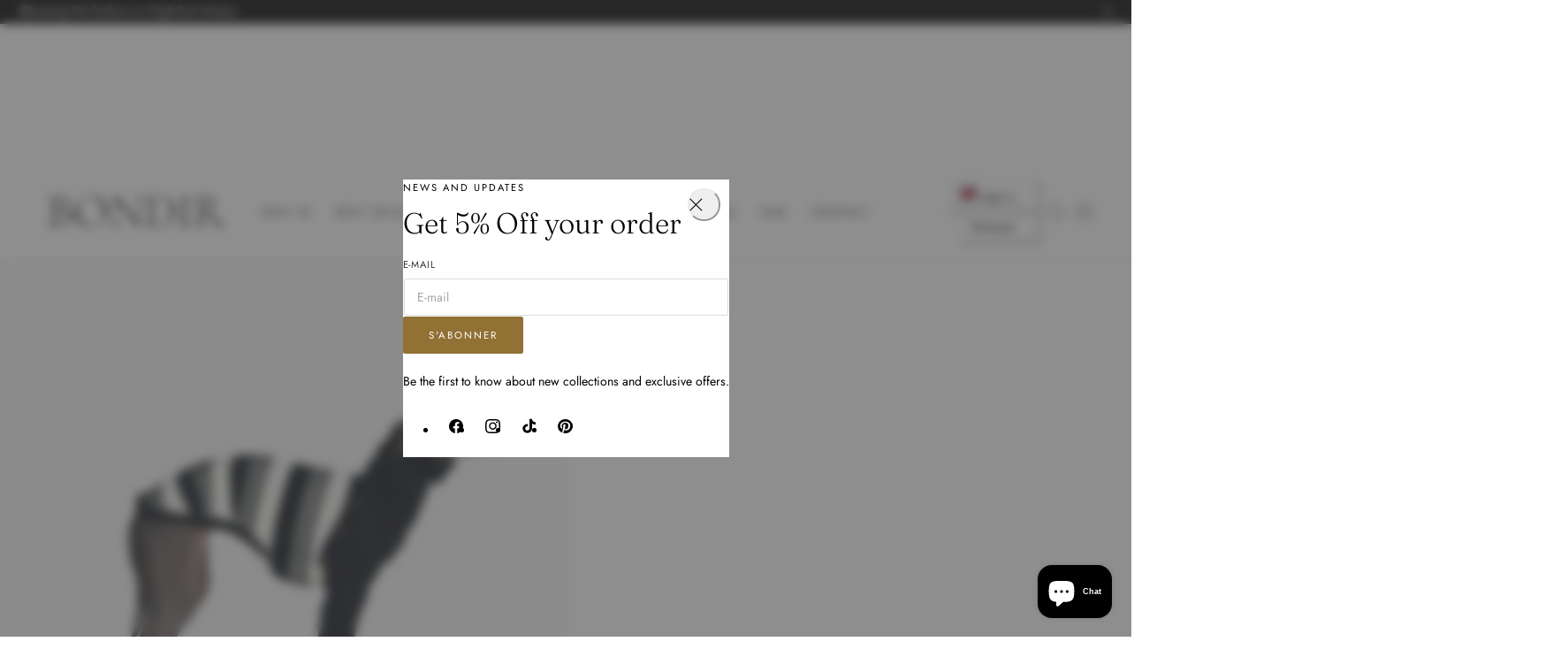

--- FILE ---
content_type: text/css
request_url: https://www.thebondir.com/cdn/shop/t/18/assets/component-mega-menu.css?v=6013547373519387431755523807
body_size: 225
content:
.mega-menu{position:static}.header__menu-item .icon{margin-inline-start:.5rem;width:1rem}.mega-menu__content{border-top:1px solid rgba(var(--color-header-text) / .1);background-color:rgb(var(--color-header-background));border-left:0;border-radius:0;border-right:0;left:0;overflow-y:auto;position:absolute;right:0;top:calc(100% - 1px)}.header--transparent .mega-menu__content{top:100%}.shopify-section-header-sticky .mega-menu__content{max-height:calc(100vh - var(--header-height, 20rem) - 8rem)}.mega-menu__content{opacity:0;transition:all .2s ease;visibility:hidden;pointer-events:none}.list-menu__has-mega:before{position:absolute;height:calc(100% + 4px);top:0;padding-left:16px;padding-right:16px;margin-inline-start:0px;opacity:0;content:attr(data-text)}.list-menu__has-mega:hover .mega-menu__content,.list-menu__has-mega:focus .mega-menu__content,.list-menu__has-mega:focus-within .mega-menu__content,.list-menu__has-mega:focus-visible .mega-menu__content,.list-menu__has-mega .header__menu-item:focus+.mega-menu__content,.list-menu__has-mega .header__menu-item:focus-visible+.mega-menu__content,.list-menu__has-mega .header__menu-item:focus-within+.mega-menu__content{opacity:1;transform:translateY(0);visibility:visible;transition:all .3s ease;pointer-events:all}@keyframes animation_fadeUp{0%{opacity:0;transform:translateY(16px)}to{opacity:1;transform:translateY(0)}}.list-menu__has-mega:hover .menu__animation,.list-menu__has-mega .header__menu-item:focus+.mega-menu__content .menu__animation,.list-menu__has-mega .header__menu-item:focus-visible+.mega-menu__content .menu__animation,.list-menu__has-mega .header__menu-item:focus-within+.mega-menu__content .menu__animation{opacity:0;animation:animation_fadeUp;animation-fill-mode:forwards;animation-duration:var(--animation-duration,.4s)}.mega-menu__link{color:rgba(var(--color-header-text) / 1);display:inline-block;line-height:calc(1 + .3 / var(--font-body-scale));padding:1rem 0;word-wrap:break-word}.mega-menu__link.mega-menu__link--image{display:flex;align-items:center}.mega-menu__link .mega-menu__link--image-custom{--size: 36px;width:var(--size);height:var(--size);border-radius:50%;overflow:hidden;position:relative;margin-inline-end:1rem;display:inline-block}.mega-menu__link--level-2{font-weight:400;font-size:.8em;text-transform:uppercase;text-decoration:none;letter-spacing:.1rem;padding-top:0;padding-bottom:1.2rem;color:rgba(var(--color-header-text) / .7)}.mega-menu__link:hover{color:rgba(var(--color-header-link-hover) / 1)}.mega-menu__link--active:hover{text-decoration-thickness:.2rem}.mega-menu .mega-menu__list--condensed{display:block}.mega-menu__list--condensed .mega-menu__link{font-weight:400}.mega-menu__banner{flex:0 0 var(--menu-banner-width, 50%);max-width:var(--menu-banner-width, 50%)}.mega-menu__border li{position:relative}.mega-menu__border>li:not(:last-child){border-inline-end:1px solid rgba(var(--color-header-text) / .1);padding-inline-end:1rem}.banner_overlay{background:var(--banner-overlay)}.mega-menu__banner--item-gallery .responsive-image{transition:transform var(--duration-medium) ease}.mega-menu__banner--item-gallery:hover .responsive-image{transform:scale(1.05)}
/*# sourceMappingURL=/cdn/shop/t/18/assets/component-mega-menu.css.map?v=6013547373519387431755523807 */


--- FILE ---
content_type: text/css
request_url: https://www.thebondir.com/cdn/shop/t/18/assets/breadcrumb.css?v=103117877510222095471755523807
body_size: -669
content:
.breadcrumb-dot{width:4px;height:4px;border-radius:50%;background-color:rgba(var(--color-foreground)/ .4);display:inline-block;margin:0 8px}.breadcrumb-line-horizontal{width:16px;height:1px;background-color:rgba(var(--color-foreground)/ .4);display:inline-block;margin:0 8px}.breadcrumb-diamond{width:4px;height:4px;background-color:rgba(var(--color-foreground)/ .4);display:inline-block;margin:0 8px;transform:rotate(45deg)}.breadcrumb-square{width:4px;height:4px;background-color:rgba(var(--color-foreground)/ .4);display:inline-block;margin:0 8px}
/*# sourceMappingURL=/cdn/shop/t/18/assets/breadcrumb.css.map?v=103117877510222095471755523807 */


--- FILE ---
content_type: text/css
request_url: https://www.thebondir.com/cdn/shop/t/18/assets/section-multicolumn.css?v=136791487303922376161755523808
body_size: -216
content:
.multicolumn-slider.is-initialized:not(.is-active) .splide__list{display:grid;grid-template-columns:repeat(var(--column-item-mobile),minmax(0,1fr));column-gap:var(--column-gap);row-gap:calc(var(--column-gap) + 1rem)}@media screen and (min-width: 768px){.multicolumn-slider.is-initialized:not(.is-active) .splide__track{overflow:visible}.multicolumn-slider.is-initialized:not(.is-active) .splide__list{grid-template-columns:repeat(var(--column-item),minmax(0,1fr));row-gap:calc(var(--column-gap) + 2rem)}.no-js .multicolumn-slider:not(.is-initialized) .splide__list{--column-width: calc((100% - ((var(--column-item) - 1) * var(--column-gap))) / var(--column-item));grid-template-columns:repeat(auto-fill,minmax(var(--column-width)),1fr);grid-auto-columns:minmax(var(--column-width),1fr)}}.is-initialized:not(.is-active) .splide__list{display:grid;grid-template-columns:repeat(var(--column-item-mobile),minmax(0,1fr));column-gap:var(--column-gap);row-gap:calc(var(--column-gap) + 1rem)}.no-js .multicolumn-slider:not(.is-initialized) .splide__list{--column-width: calc((100% - ((var(--column-item-mobile) - 1) * var(--column-gap))) / var(--column-item-mobile));display:grid;grid-auto-flow:column;column-gap:var(--column-gap);row-gap:calc(var(--column-gap) + 1rem);overflow-x:auto;overflow-y:hidden;grid-template-columns:repeat(auto-fill,minmax(calc(100% / var(--column-width)),1fr));grid-auto-columns:minmax(calc(100% / var(--column-width)),1fr)}.multicolumn-slider .splide__arrow{transform:translateY(-50%) scale(0)}.multicolumn-slider:hover .splide__arrow{transform:translateY(-50%) scale(1)}@media screen and (min-width: 768px){.multicolumn-slider.is-initialized:not(.is-active) .splide__list{grid-template-columns:repeat(var(--column-item),minmax(0,1fr))}.no-js .multicolumn-slider:not(.is-initialized) .splide__list{--column-width: calc((100% - ((var(--column-item) - 1) * var(--column-gap))) / var(--column-item));grid-template-columns:repeat(auto-fill,minmax(var(--column-width)),1fr);grid-auto-columns:minmax(var(--column-width),1fr)}.multicolumn-card--bottom{display:flex;flex-direction:column-reverse;gap:3rem}}.multicolumn-card__media{line-height:0}.multicolumn-card__media--full{width:100%}.multicolumn-card__media--xlarge{width:140px}.multicolumn-card__media--large{width:120px}.multicolumn-card__media--medium{width:80px}.multicolumn-card__media--small{width:60px}
/*# sourceMappingURL=/cdn/shop/t/18/assets/section-multicolumn.css.map?v=136791487303922376161755523808 */


--- FILE ---
content_type: text/css
request_url: https://www.thebondir.com/cdn/shop/t/18/assets/newsletter-modal.css?v=92415530420786762261755523807
body_size: -33
content:
.newsletter-modal{box-sizing:border-box;opacity:0;position:fixed;visibility:hidden;z-index:-1;margin:0 auto;top:0;left:0;overflow:auto;width:100%;height:100%;transition:opacity .3s ease,visibility .3s ease;background-color:rgba(var(--color-overlay) / .6);-webkit-backdrop-filter:blur(var(--backdrop-blur));backdrop-filter:blur(var(--backdrop-blur));display:flex;align-items:center;justify-content:center}@media (min-width: 768px){.newsletter-modal--bottom-left{align-items:flex-end;justify-content:flex-start}.newsletter-modal--bottom-left .newsletter-modal__content{margin:0 0 4rem 4rem}.newsletter-modal--bottom-right{align-items:flex-end;justify-content:flex-end}.newsletter-modal--bottom-right .newsletter-modal__content{margin:0 4rem 4rem 0}}.newsletter-modal[open]{opacity:1;visibility:visible;z-index:101}.newsletter-modal[closing]{opacity:0;visibility:hidden;transition:opacity .3s ease,visibility .3s ease}.newsletter-modal__content{overflow:auto;height:max-content;margin:0 auto;transform:translateY(30px);opacity:0;max-width:90vw;max-height:90vh;position:relative;transition:transform .2s ease,opacity .25s ease;border-radius:var(--media-radius)}.newsletter-modal[open] .newsletter-modal__content{transform:translateY(0);opacity:1}.newsletter-modal[closing] .newsletter-modal__content{transform:translateY(30px);opacity:0;transition:transform .2s ease,opacity .25s ease}.newsletter-modal__toggle{position:absolute;top:1rem;right:1rem}.newsletter-modal__content-inner>*{margin:2rem 0}.newsletter-modal__content-inner>*:first-child{margin-block-start:0}.newsletter-modal__content-inner>*:last-child{margin-block-end:0}.newsletter-modal__content-inner .newsletter-modal__subheading+.newsletter-modal__heading{margin-top:-1rem}.newsletter-modal__opener{left:2rem;bottom:2rem;z-index:2}.newsletter-modal_button{background-color:var(--bg-color);color:var(--text-color);padding:1rem 2rem;box-shadow:0 3.2px 12px rgba(var(--color-foreground) / .1),0 5px 25px rgba(var(--color-foreground) / .1);border-radius:var(--btn-border-radius)}.newsletter-modal__close{--size:32px;position:absolute;width:var(--size);height:var(--size);top:-1.5rem;right:-1.5rem;background-color:rgb(var(--color-background));color:rgb(var(--color-foreground));border-radius:50%;display:flex;justify-content:center;align-items:center;cursor:pointer;box-shadow:0 3.2px 12px rgba(var(--color-foreground) / .1),0 5px 25px rgba(var(--color-foreground) / .1)}.newsletter-modal__close svg{width:20px;height:20px}@media screen and (max-width: 767px){.newsletter-modal__content-img{width:100%;height:var(--image-size-mobile)}}
/*# sourceMappingURL=/cdn/shop/t/18/assets/newsletter-modal.css.map?v=92415530420786762261755523807 */


--- FILE ---
content_type: text/css
request_url: https://www.thebondir.com/cdn/shop/t/18/assets/quick-view.css?v=97129954609107640631755523808
body_size: -249
content:
.product-quick-view{opacity:0;pointer-events:none;position:fixed;left:1rem;right:1rem;top:1rem;bottom:1rem;width:100%;bottom:auto;transform:translateZ(0);transition:all .3s var(--ease-out-slow);max-width:calc(100% - 2rem);height:calc(100% - 2rem);z-index:1003;border-radius:var(--media-radius);background-color:rgb(var(--color-drawer-background));isolation:isolate;will-change:transform,opacity;backface-visibility:hidden}.product-quick-view.quick-view-loaded{pointer-events:all;opacity:1;transform:translateZ(0)}.product-quick-view__overlay{position:fixed;top:0;right:0;bottom:0;left:0;background-color:rgba(var(--color-overlay) / .7);-webkit-backdrop-filter:blur(var(--backdrop-blur));backdrop-filter:blur(var(--backdrop-blur));opacity:0;visibility:hidden;transition:all .25s var(--ease-out-slow);pointer-events:none;display:block!important;z-index:1002}body.quickview-open{overflow:hidden;padding-right:var(--scrollbar-width)}body.quickview-open .product-quick-view__overlay,body.template-product-quick-view .product-quick-view__overlay{opacity:1;visibility:visible;pointer-events:all}body.template-product-quick-view .product-quick-view{transition:none}.product-quick-view__content{overflow-y:auto;max-height:100%}.product-quick-view__product-content{padding:2rem}@media screen and (min-width: 768px){.product-quick-view__product-content{padding:3.5rem}.product-quick-view{left:50%;top:50%;right:auto;bottom:auto;transform:translate3d(-50%,-45%,0) translateZ(0);width:100%;max-width:980px;height:auto}.product-quick-view.quick-view-loaded{transform:translate3d(-50%,-50%,0) translateZ(0)}.product-quick-view__content{max-height:90vh}}.product-quick-view__close{position:absolute;top:1.2rem;inset-inline-end:1.2rem}#product-quick-view__product-content.is-loading{opacity:0}#product-quick-view__product-content{opacity:1;transition:opacity .2s ease}
/*# sourceMappingURL=/cdn/shop/t/18/assets/quick-view.css.map?v=97129954609107640631755523808 */


--- FILE ---
content_type: text/css
request_url: https://www.thebondir.com/cdn/shop/t/18/assets/addtocart-sticky.css?v=3949575927328653771755523806
body_size: -186
content:
.options-container.hide-variant-options,.product-details-sticky .price--sold-out .price__badge-sale{display:none}.product-details-sticky .price__container{margin-inline-end:.5rem}.product-add-to-cart-sticky{position:fixed;bottom:0;inset-inline-end:0;z-index:100;align-items:center;padding:2rem;opacity:0;visibility:hidden;transform:translateY(10%);transition:transform .15s ease-out,opacity .15s ease-out,visibility .15s ease-out;width:100%}.product-details-sticky .responsive-image{filter:brightness(var(--color-filter))}@media screen and (min-width: 768px){.product-add-to-cart-sticky{width:58rem;background-color:rgb(var(--color-drawer-background));border:1px solid rgb(var(--color-border));border-radius:var(--media-radius);box-shadow:0 8px 16px #0000000d;bottom:2rem;inset-inline-end:2rem}.product-details-sticky{grid-template-columns:80px minmax(0,1fr) auto;align-items:center;column-gap:2rem}}.product-add-to-cart-sticky.show{opacity:1;visibility:visible;transform:translateY(0)}.selected-variant-option{white-space:nowrap;overflow:hidden;text-overflow:ellipsis;max-width:100%;flex-shrink:0;flex-grow:0;align-items:center}
/*# sourceMappingURL=/cdn/shop/t/18/assets/addtocart-sticky.css.map?v=3949575927328653771755523806 */


--- FILE ---
content_type: text/javascript
request_url: https://www.thebondir.com/cdn/shop/t/18/assets/newsletter-popup.js?v=46732317735793781711755523807
body_size: -82
content:
class NewsletterPopup extends ModalDialog{constructor(){super(),this.delay=parseInt(this.dataset.delay)*1e3||2e3,this.reopenDays=parseInt(this.dataset.reopen)||1,this.sectionId=this.dataset.sectionId,this.modalOpener=document.querySelector(".newsletter-modal__opener"),this.closeButton=this.modalOpener?.querySelector(".newsletter-modal__close"),this.showPopupAfterDelay(),this.initCloseButton(),Shopify.designMode&&(document.addEventListener("shopify:section:select",event=>{event.detail.sectionId===this.sectionId&&this.show()}),document.addEventListener("shopify:section:deselect",event=>{event.detail.sectionId===this.sectionId&&this.hide()}))}showPopupAfterDelay(){const modalClosed=localStorage.getItem("newsletterPopupClosed"),openerClosed=localStorage.getItem("newsletterOpenerClosed"),currentTime=new Date().getTime();(!modalClosed||currentTime>parseInt(modalClosed))&&setTimeout(()=>{this.show()},this.delay),openerClosed&&currentTime<=parseInt(openerClosed)&&this.hideModalOpener()}hide(){super.hide();const expirationDate=new Date().getTime()+this.reopenDays*24*60*60*1e3;localStorage.setItem("newsletterPopupClosed",expirationDate)}initCloseButton(){this.closeButton&&this.closeButton.addEventListener("click",()=>{this.hideModalOpener();const openerExpirationDate=new Date().getTime()+this.reopenDays*24*60*60*1e3;localStorage.setItem("newsletterOpenerClosed",openerExpirationDate)})}hideModalOpener(){this.modalOpener&&(this.modalOpener.style.display="none")}}customElements.define("newsletter-popup",NewsletterPopup);
//# sourceMappingURL=/cdn/shop/t/18/assets/newsletter-popup.js.map?v=46732317735793781711755523807


--- FILE ---
content_type: text/javascript
request_url: https://www.thebondir.com/cdn/shop/t/18/assets/recently-viewed-products.js?v=49755392899993825231755523808
body_size: -208
content:
if(!window.customElements.get("recently-viewed-products")){class RecentlyViewedProducts extends HTMLElement{constructor(){super(),this.observer=new IntersectionObserver(this.onIntersect.bind(this),{threshold:.2})}connectedCallback(){this.observer.observe(this)}async onIntersect(entries){for(const entry of entries)if(entry.isIntersecting){this.observer.unobserve(entry.target);const query=this.buildQuery();query&&this.loadProducts(query)}}buildQuery(){const items=JSON.parse(localStorage.getItem("recently-viewed")||"[]"),excludeId=this.getAttribute("exclude-id");if(excludeId){const index=items.indexOf(parseInt(excludeId));index!==-1&&items.splice(index,1)}return items.slice(0,this.productLimit).map(id=>`id:${id}`).join(" OR ")}async loadProducts(query){try{const html=await(await fetch(`${theme.routes.root_url}search?q=${query}&resources[limit]=10&resources[type]=product&section_id=${this.sectionId}`)).text(),products=new DOMParser().parseFromString(html,"text/html").querySelector("recently-viewed-products");products&&products.hasChildNodes()&&(this.innerHTML=products.innerHTML)}catch(error){console.error("Error fetching products:",error)}}get sectionId(){return this.getAttribute("section-id")}get productLimit(){return parseInt(this.getAttribute("products-limit"))||4}}window.customElements.define("recently-viewed-products",RecentlyViewedProducts)}
//# sourceMappingURL=/cdn/shop/t/18/assets/recently-viewed-products.js.map?v=49755392899993825231755523808


--- FILE ---
content_type: text/javascript
request_url: https://www.thebondir.com/cdn/shop/t/18/assets/estimate-shipping.js?v=115166608016559598321755523807
body_size: 352
content:
class EstimateShipping extends HTMLElement{constructor(){super(),this.initShippingCalc=this.initShippingCalc.bind(this),this.generateShippingRates=this.generateShippingRates.bind(this)}connectedCallback(){this.initShippingCalc(),this.addEventListeners()}async initShippingCalc(preload=!1){const element=this.querySelector("#es-shipping-calc"),cartDrawerItems=document.querySelector("cart-drawer-items"),cartFooter=document.querySelector(".cart__footer");new Shopify.CountryProvinceSelector("es-shipping-calc-country","es-shipping-calc-province",{hideElement:"es-shipping-calc-province-wrapper"}),cartDrawerItems&&!cartDrawerItems.classList.contains("is-empty")&&(document.querySelector("#CartDrawer #es-shipping-calc").style.display="block"),cartFooter&&(document.querySelector("#MainContent #es-shipping-calc").style.display="block")}addEventListeners(){const selectAllshippingCountry=this.querySelectorAll("#es-shipping-calc-country");let selectedValue;selectAllshippingCountry.forEach(selectElement=>{selectElement.addEventListener("change",event=>{selectedValue=event.target.selectedOptions[0],selectAllshippingCountry.forEach(element=>{const optionToSelect=Array.from(element.options).find(option=>option.value===selectedValue.value);if(optionToSelect){optionToSelect.selected=!0;const dataProvinces=selectedValue.getAttribute("data-provinces");if(dataProvinces){const allProvinceWrappers=this.querySelectorAll("#es-shipping-calc-province-wrapper");dataProvinces.split(" ").length>1?allProvinceWrappers.forEach(wrapper=>{wrapper.style.display="block"}):allProvinceWrappers.forEach(wrapper=>{wrapper.style.display="none"})}}}),new Shopify.CountryProvinceSelector("es-shipping-calc-country","es-shipping-calc-province",{hideElement:"es-shipping-calc-province-wrapper"})})});const generateShippingRatesButton=this.querySelector("#es-shipping-calc-btn");generateShippingRatesButton&&generateShippingRatesButton.addEventListener("click",event=>{this.generateShippingRates(event.target)})}async generateShippingRates(btn){const loadingSpinner=btn.querySelector(".loading__spinner");btn.classList.add("loading"),loadingSpinner.classList.remove("hidden");const wrapper=btn.closest("estimate-shipping"),alertDanger=wrapper.querySelector("#es-shipping-calc-alert-danger"),alertWarning=wrapper.querySelector("#es-shipping-calc-alert-warning"),alertSuccess=wrapper.querySelector("#es-shipping-calc-alert-success");alertDanger.innerHTML="",alertDanger.setAttribute("hidden","hidden"),alertWarning.innerHTML="",alertWarning.setAttribute("hidden","hidden"),alertSuccess.innerHTML="",alertSuccess.setAttribute("hidden","hidden");const country=wrapper.querySelector("#es-shipping-calc-country").value,province=wrapper.querySelector("#es-shipping-calc-province").value,zip=wrapper.querySelector("#es-shipping-calc-zip").value,prepareResponse=await fetch(`/cart/prepare_shipping_rates.json?shipping_address[zip]=${zip}&shipping_address[country]=${country}&shipping_address[province]=${province}`,{method:"POST"});if(prepareResponse.ok){const data=await(await fetch(`/cart/async_shipping_rates.json?shipping_address[zip]=${zip}&shipping_address[country]=${country}&shipping_address[province]=${province}`)).json();let html="";data.shipping_rates.length?(data.shipping_rates.forEach(elem=>{html+=`
                        <li>
                            ${elem.presentment_name}: <strong>${elem.price} ${elem.currency}</strong>
                        </li>
                    `}),alertSuccess.innerHTML=`
                    <ul class="">
                        ${html}
                    </ul>
                `,alertSuccess.removeAttribute("hidden")):(alertWarning.innerHTML=`
                    <p class="">
                        No shipping rates found.
                    </p>
                `,alertWarning.removeAttribute("hidden"))}else{const data=await prepareResponse.json();let html="";for(const[key,value]of Object.entries(data))html+=`
                    <li>
                        <strong>${key}</strong>: ${value.toString()}
                    </li>
                `;alertDanger.innerHTML=`
                <ul class="">
                    ${html}
                </ul>
            `,alertDanger.removeAttribute("hidden")}btn.classList.remove("loading"),loadingSpinner.classList.add("hidden")}}customElements.define("estimate-shipping",EstimateShipping);
//# sourceMappingURL=/cdn/shop/t/18/assets/estimate-shipping.js.map?v=115166608016559598321755523807
